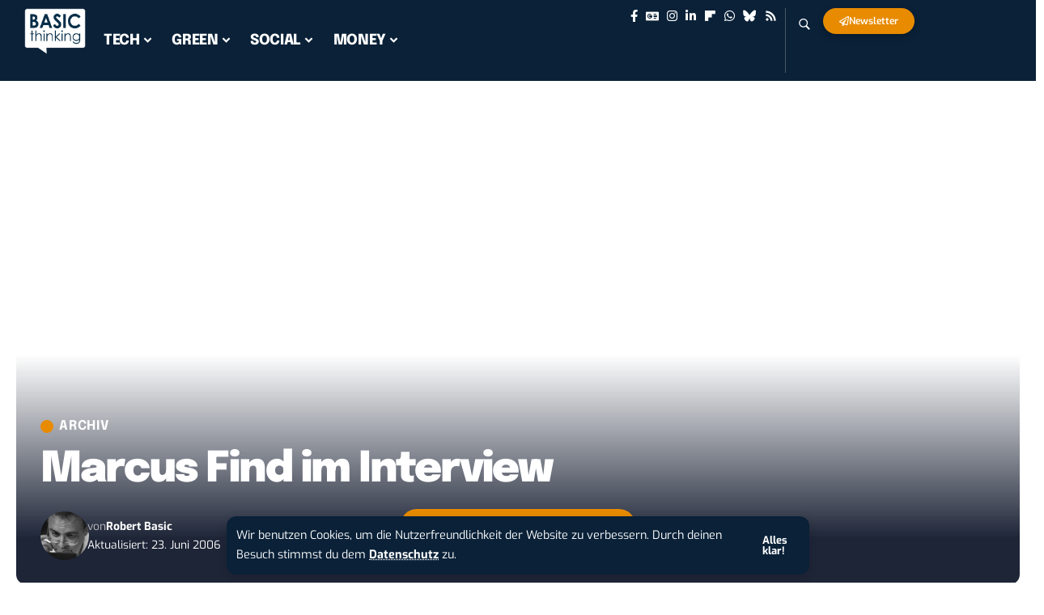

--- FILE ---
content_type: text/css
request_url: https://www.basicthinking.de/blog/wp-content/uploads/elementor/css/post-313450449.css?ver=1768847097
body_size: 2838
content:
.elementor-313450449 .elementor-element.elementor-element-3baf226{--display:flex;--min-height:60px;--gap:0px 0px;--row-gap:0px;--column-gap:0px;}.elementor-313450449 .elementor-element.elementor-element-1fdbf50{--display:flex;--flex-direction:row;--container-widget-width:initial;--container-widget-height:100%;--container-widget-flex-grow:1;--container-widget-align-self:stretch;--flex-wrap-mobile:wrap;--justify-content:center;--gap:0px 0px;--row-gap:0px;--column-gap:0px;--border-radius:20px 20px 20px 20px;}.elementor-313450449 .elementor-element.elementor-element-1fdbf50:not(.elementor-motion-effects-element-type-background), .elementor-313450449 .elementor-element.elementor-element-1fdbf50 > .elementor-motion-effects-container > .elementor-motion-effects-layer{background-color:#E88B00;}.elementor-313450449 .elementor-element.elementor-element-1304455{width:var( --container-widget-width, 82.813% );max-width:82.813%;--container-widget-width:82.813%;--container-widget-flex-grow:0;text-align:center;font-size:13px;color:#FFFFFF;}.elementor-313450449 .elementor-element.elementor-element-1304455.elementor-element{--flex-grow:0;--flex-shrink:0;}[data-theme="dark"] .elementor-313450449 .elementor-element.elementor-element-1304455{color:#ffffff;}.elementor-313450449 .elementor-element.elementor-element-7f2b14f > .elementor-widget-container{margin:0px 0px 0px 0px;padding:0px 0px 0px 0px;}.elementor-313450449 .elementor-element.elementor-element-4c2ca32 > .elementor-widget-container{margin:0px 0px 0px 0px;padding:0px 0px 0px 0px;}.elementor-313450449 .elementor-element.elementor-element-4c2ca32{text-align:center;font-size:9px;color:#C4C4C4;}[data-theme="dark"] .elementor-313450449 .elementor-element.elementor-element-4c2ca32{color:#ffffff;}@media(max-width:767px){.elementor-313450449 .elementor-element.elementor-element-3baf226{--content-width:280px;--min-height:60px;--padding-top:0px;--padding-bottom:0px;--padding-left:0px;--padding-right:0px;}.elementor-313450449 .elementor-element.elementor-element-1fdbf50{--width:280px;--min-height:60px;--flex-direction:row;--container-widget-width:calc( ( 1 - var( --container-widget-flex-grow ) ) * 100% );--container-widget-height:100%;--container-widget-flex-grow:1;--container-widget-align-self:stretch;--flex-wrap-mobile:wrap;--justify-content:center;--align-items:center;--gap:0px 0px;--row-gap:0px;--column-gap:0px;--flex-wrap:nowrap;}.elementor-313450449 .elementor-element.elementor-element-1304455{--container-widget-width:187px;--container-widget-flex-grow:0;width:var( --container-widget-width, 187px );max-width:187px;text-align:center;}.elementor-313450449 .elementor-element.elementor-element-7f2b14f.elementor-element{--align-self:center;}.elementor-313450449 .elementor-element.elementor-element-7f2b14f img{height:40px;object-fit:scale-down;object-position:center center;}}@media(min-width:768px){.elementor-313450449 .elementor-element.elementor-element-3baf226{--content-width:290px;}}